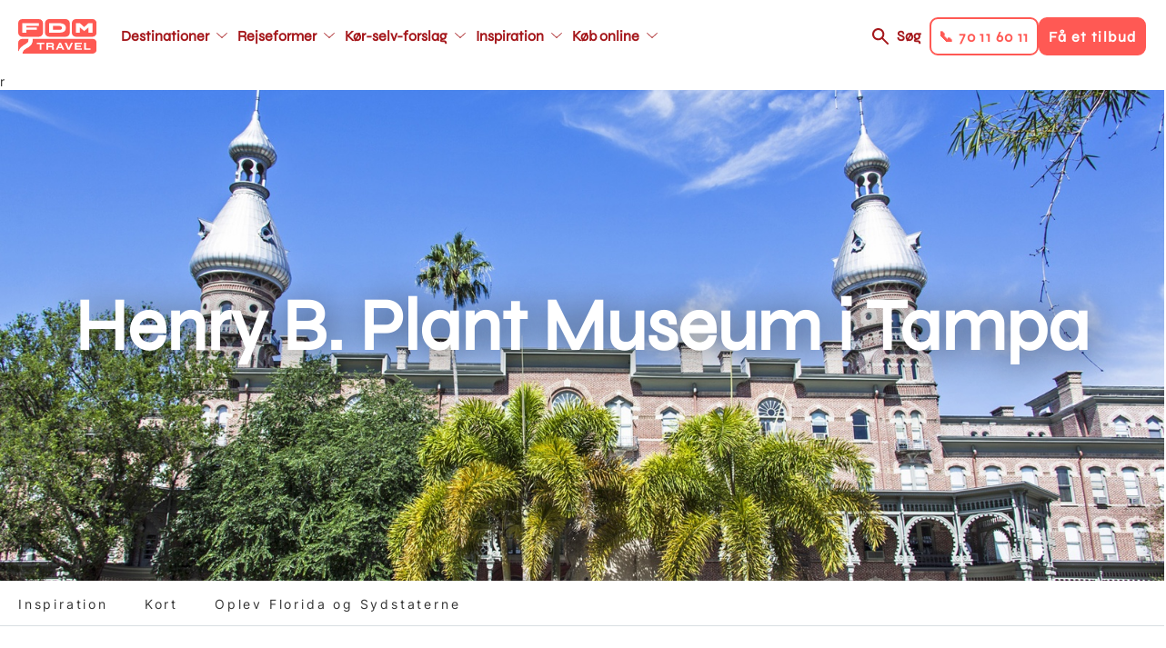

--- FILE ---
content_type: text/html; charset=UTF-8
request_url: https://www.fdm-travel.dk/usa/henry-b-plant-museum-tampa-florida-rejsetip
body_size: 13047
content:
<!DOCTYPE html>
<html lang="da" dir="ltr" prefix="content: http://purl.org/rss/1.0/modules/content/  dc: http://purl.org/dc/terms/  foaf: http://xmlns.com/foaf/0.1/  og: http://ogp.me/ns#  rdfs: http://www.w3.org/2000/01/rdf-schema#  schema: http://schema.org/  sioc: http://rdfs.org/sioc/ns#  sioct: http://rdfs.org/sioc/types#  skos: http://www.w3.org/2004/02/skos/core#  xsd: http://www.w3.org/2001/XMLSchema# ">
  <head>
    <link rel="stylesheet" href="https://use.typekit.net/kfh8jaa.css">
    <script>
      window.dataLayer = window.dataLayer || [];
      function gtag(){ dataLayer.push(arguments); }
      // Set default consent to 'denied' as a placeholder
      // Determine actual values based on customer's own requirements
      gtag('consent', 'default', {
        'ad_storage': 'denied',
        'ad_user_data': 'denied',
        'ad_personalization': 'denied',
        'analytics_storage': 'denied',
        'wait_for_update': 500
      });
      gtag('set', 'ads_data_redaction', true);
    </script>
    <meta charset="utf-8" />
<meta name="description" content="Tampas varetegn var tidligere et luksushotel for de rige og velstillede. Bygherren var jernbanemagnaten, Henry Bradley Plant, der byggede det sammen med 8 andre hoteller for at binde hans jernbanenet sammen. Hotellet åbnede i 1891, og var efter datidens standard et luksushotel i verdensklasse." />
<meta name="abstract" content="Tampas varetegn var tidligere et luksushotel for de rige og velstillede. Bygherren var jernbanemagnaten, Henry Bradley Plant, der byggede det sammen med 8 andre hoteller for at binde hans jernbanenet sammen. Hotellet åbnede i 1891, og var efter datidens standard et luksushotel i verdensklasse." />
<meta name="geo.position" content="27.946538,-82.464194" />
<meta property="og:site_name" content="FDM Travel" />
<meta property="og:url" content="https://www.fdm-travel.dk/usa/henry-b-plant-museum-tampa-florida-rejsetip" />
<meta property="og:title" content="Henry B. Plant Museum i Tampa" />
<meta property="og:description" content="Tampas varetegn var tidligere et luksushotel for de rige og velstillede. Bygherren var jernbanemagnaten, Henry Bradley Plant, der byggede det sammen med 8 andre hoteller for at binde hans jernbanenet sammen. Hotellet åbnede i 1891, og var efter datidens standard et luksushotel i verdensklasse." />
<meta property="og:image" content="https://www.fdm-travel.dk/sites/fdm/files/styles/wide_1_1_medium/public/Tampa_Henry_B_Plant_Museum_18.jpg?h=b8e29e4b&amp;itok=czzdl0Rn" />
<meta property="place:location:latitude" content="27.946538" />
<meta property="place:location:longitude" content="-82.464194" />
<meta name="Generator" content="Drupal 10 (https://www.drupal.org)" />
<meta name="MobileOptimized" content="width" />
<meta name="HandheldFriendly" content="true" />
<meta name="viewport" content="width=device-width, initial-scale=1, maximum-scale=1, user-scalable=no" />
<meta name="google-site-verification" content="ptlTUpm_X-DxWUw8EdSBooVCLsYHuHhfmVeluahwVkg" />
<link rel="alternate" hreflang="da" href="https://www.fdm-travel.dk/usa/henry-b-plant-museum-tampa-florida-rejsetip" />
<link rel="icon" href="/themes/custom/fdm_travel/favicon.ico" type="image/vnd.microsoft.icon" />
<link rel="canonical" href="https://www.fdm-travel.dk/usa/henry-b-plant-museum-tampa-florida-rejsetip" />
<link rel="shortlink" href="https://www.fdm-travel.dk/node/293491" />
<script>!function () {
  "use strict";

  function e(e) {
    return function (e) {
      for (var t = 0, r = document.cookie.split(";"); t < r.length; t++) {
        var n = r[t].split("=");
        if (n[0].trim() === e) return n[1]
      }
    }(e)
  }

  function t(e) {
    return localStorage.getItem(e)
  }

  function r(e) {
    return window[e]
  }

  function n(e, t) {
    var r = document.querySelector(e);
    return t ? null == r ? void 0 : r.getAttribute(t) : null == r ? void 0 : r.textContent
  }

  !function (o, i, a, c, u, l, s, A, E, d, v) {
    var I, f, g, _;
    try {
      f = E && (g = navigator.userAgent, (_ = new RegExp("Version/([0-9._]+)(.*Mobile)?.*Safari.*").exec(g)) && parseFloat(_[1]) >= 16.4) ? function (o, i, a) {
        void 0 === i && (i = "");
        var c = {cookie: e, localStorage: t, jsVariable: r, cssSelector: n}, u = Array.isArray(i) ? i : [i];
        if (o && c[o]) for (var l = c[o], s = 0, A = u; s < A.length; s++) {
          var E = A[s], d = a ? l(E, a) : l(E);
          if (d) return d
        } else console.warn("invalid uid source", o)
      }(E, "_m_cookie", "") : void 0
    } catch (e) {
      console.error(e)
    }
    var T = o;
    T[c] = T[c] || [], T[c].push({"gtm.start": (new Date).getTime(), event: "gtm.js"});
    var m = i.getElementsByTagName(a)[0], R = "dataLayer" === c ? "" : "&l=" + c,
      D = f ? "&bi=" + encodeURIComponent(f) : "", p = i.createElement(a), w = f ? "kp" + A : A;

    // JavaScript-level fallback for GTM hostname
    var gtmHostname = "ss.fdm-travel.dk";
    if (!gtmHostname || gtmHostname === "null" || gtmHostname === "ss.fdm-travel.dk") {
      gtmHostname = "ss.fdm-travel.dk";
    }

    // Use the JavaScript variable for the URL
    var gtmUrl = "https://" + gtmHostname + "/" + w + ".js?id=GTM-NQHZWLJ" + R + D;
    p.async = !0;
    p.src = gtmUrl;
    null === (I = m.parentNode) || void 0 === I || I.insertBefore(p, m)
  }(window, document, "script", "dataLayer", 0, 0, "", "xmbhvbjl", "cookie")
}();</script>

    <title>Henry B. Plant Museum i Tampa | FDM Travel</title>
    <link rel="stylesheet" media="all" href="/sites/fdm/files/css/css_MfT9AbnH9BKKoilYDwF_IwnXibZoC7qy2O1u131mtrQ.css?delta=0&amp;language=da&amp;theme=fdm_travel&amp;include=[base64]" />
<link rel="stylesheet" media="all" href="/sites/fdm/files/css/css_ImN4jbemc3SZKYbmSdn12vgve090t2vCI2k1I7ygRsY.css?delta=1&amp;language=da&amp;theme=fdm_travel&amp;include=[base64]" />
<link rel="stylesheet" media="print" href="/sites/fdm/files/css/css_FM5UqjjNfV-L9ekPOw32dMM9fZE9RYCxwWdyGeM6C-s.css?delta=2&amp;language=da&amp;theme=fdm_travel&amp;include=[base64]" />
<link rel="stylesheet" media="all" href="/sites/fdm/files/css/css_UDU_LCkuvvCIDNdTgY7-dvIGh1LCxKhTA2gwClUDnE4.css?delta=3&amp;language=da&amp;theme=fdm_travel&amp;include=[base64]" />

    <script src="https://policy.app.cookieinformation.com/uc.js" ID="CookieConsent" data-culture="DA" data-gcm-version="2.0"></script>

    <script src="https://cdn.jsdelivr.net/npm/@babel/polyfill@7.4.4/dist/polyfill.min.js"></script>
  </head>
  <body class="node-type-page">
        <a href="#main-content" class="visually-hidden focusable">
      Gå til hovedindhold
    </a>
    <noscript><iframe src="https://ss.fdm-travel.dk/ns.html?id=GTM-NQHZWLJ"
 height="0" width="0" style="display:none;visibility:hidden"></iframe></noscript>
      <div class="dialog-off-canvas-main-canvas" data-off-canvas-main-canvas>
    
<div class="layout-container">r

  

  
  
  <header role="banner"  class="layout-header">

    <div class="respsonsive-handlers">

      <div class="site-branding">
              <a class="site-logo" href="/" title="Hjem" rel="home">
      <img src="/themes/custom/fdm_travel/logo.svg" alt="Hjem" />
    </a>
      

      </div>
      <div class="menu-items">

        <a class="search-link" href="/soeg">Søg</a>
         
<div class="handlers">
      <div class="handler btn-solid btn-solid--secondary" data-link="tel:70116011">
      <div class="menu-item-title">📞 70 11 60 11</div>
    </div>
      <div class="handler btn-solid btn-solid--primary" data-link="/bestil-et-tilbud-1">
      <div class="menu-item-title">Få et tilbud</div>
    </div>
  </div>


        <div class="menu-handler">
        </div>
      </div>
      <div class="right-side-container">
         
<div class="handlers">
      <div class="handler btn-solid btn-solid--secondary" data-link="tel:70116011">
      <div class="menu-item-title">📞 70 11 60 11</div>
    </div>
      <div class="handler btn-solid btn-solid--primary" data-link="/bestil-et-tilbud-1">
      <div class="menu-item-title">Få et tilbud</div>
    </div>
  </div>

      </div>
    </div>

            <a class="site-logo" href="/" title="Hjem" rel="home">
      <img src="/themes/custom/fdm_travel/logo.svg" alt="Hjem" />
    </a>
      



<nav role="navigation" aria-labelledby="block-fdm-travel-main-menu-menu" id="block-fdm-travel-main-menu" data-block-plugin-id="system_menu_block:main" class="menu-main">
            
  <h4 class="visually-hidden" id="block-fdm-travel-main-menu-menu">Main navigation</h4>
  

        


              <ul>
              <li class="main-menu__item main-menu__item__level-0">
        <a href="/destinationer"  class="has-children">
          <div class="menu-item-title">Destinationer</div>
        </a>
                                <ul class="subnav">
              <li class="main-menu__item main-menu__item__level-1">
        <a href="/usa/koer-selv-ferie-i-usa" >
          <div class="menu-item-title">USA</div>
        </a>
              </li>
          <li class="main-menu__item main-menu__item__level-1">
        <a href="/australien/koer-selv-ferie-i-australien" >
          <div class="menu-item-title">Australien</div>
        </a>
              </li>
          <li class="main-menu__item main-menu__item__level-1">
        <a href="/new-zealand/koer-selv-ferie-i-new-zealand" >
          <div class="menu-item-title">New Zealand</div>
        </a>
              </li>
          <li class="main-menu__item main-menu__item__level-1">
        <a href="/canada/koer-selv-ferie-i-canada" >
          <div class="menu-item-title">Canada</div>
        </a>
              </li>
          <li class="main-menu__item main-menu__item__level-1">
        <a href="/japan/koer-selv-ferie-i-japan" >
          <div class="menu-item-title">Japan</div>
        </a>
              </li>
          <li class="main-menu__item main-menu__item__level-1">
        <a href="/afrika/koer-selv-ferie-i-afrika" >
          <div class="menu-item-title">Afrika - nyhed</div>
        </a>
              </li>
          <li class="main-menu__item main-menu__item__level-1">
        <a href="/italien/koer-selv-ferie-i-italien" >
          <div class="menu-item-title">Italien</div>
        </a>
              </li>
          <li class="main-menu__item main-menu__item__level-1">
        <a href="/skotland/koer-selv-ferie-i-skotland" >
          <div class="menu-item-title">Skotland</div>
        </a>
              </li>
          <li class="main-menu__item main-menu__item__level-1">
        <a href="/spanien/koer-selv-ferie-i-spanien" >
          <div class="menu-item-title">Spanien</div>
        </a>
              </li>
          <li class="main-menu__item main-menu__item__level-1">
        <a href="/destinationer" >
          <div class="menu-item-title">Se alle destinationer</div>
        </a>
              </li>
        </ul>
  
              </li>
          <li class="main-menu__item main-menu__item__level-0">
        <a href="/rejseformer"  class="has-children">
          <div class="menu-item-title">Rejseformer</div>
        </a>
                                <ul class="subnav">
              <li class="main-menu__item main-menu__item__level-1">
        <a href="/koer-selv-ferie" >
          <div class="menu-item-title">Kør-selv-ferie</div>
        </a>
              </li>
          <li class="main-menu__item main-menu__item__level-1">
        <a href="/ferie-i-autocamper" >
          <div class="menu-item-title">Autocamper</div>
        </a>
              </li>
          <li class="main-menu__item main-menu__item__level-1">
        <a href="/mc-rejser" >
          <div class="menu-item-title">Motorcykel</div>
        </a>
              </li>
          <li class="main-menu__item main-menu__item__level-1">
        <a href="/koer-selv-ferie-i-elbil" >
          <div class="menu-item-title">Elbil</div>
        </a>
              </li>
          <li class="main-menu__item main-menu__item__level-1">
        <a href="/vilde-veje" >
          <div class="menu-item-title">Vilde Veje</div>
        </a>
              </li>
          <li class="main-menu__item main-menu__item__level-1">
        <a href="/familierejser" >
          <div class="menu-item-title">Familierejser</div>
        </a>
              </li>
          <li class="main-menu__item main-menu__item__level-1">
        <a href="/koer-selv-ferie-for-livsnydere" >
          <div class="menu-item-title">Livsnyderrejser</div>
        </a>
              </li>
          <li class="main-menu__item main-menu__item__level-1">
        <a href="/aktiv-ferie" >
          <div class="menu-item-title">Aktiv ferie</div>
        </a>
              </li>
          <li class="main-menu__item main-menu__item__level-1">
        <a href="/kombinationsrejser" >
          <div class="menu-item-title">Kombinationsrejser</div>
        </a>
              </li>
          <li class="main-menu__item main-menu__item__level-1">
        <a href="/storbyferie" >
          <div class="menu-item-title">Storbyferie</div>
        </a>
              </li>
          <li class="main-menu__item main-menu__item__level-1">
        <a href="/grupperejser" >
          <div class="menu-item-title">Grupperejser</div>
        </a>
              </li>
          <li class="main-menu__item main-menu__item__level-1">
        <a href="/unikke-overnatninger" >
          <div class="menu-item-title">Unikke overnatninger</div>
        </a>
              </li>
        </ul>
  
              </li>
          <li class="main-menu__item main-menu__item__level-0">
        <a href="/koer-selv-forslag"  class="has-children">
          <div class="menu-item-title">Kør-selv-forslag</div>
        </a>
                                <ul class="subnav">
              <li class="main-menu__item main-menu__item__level-1">
        <a href="/vores-mest-populaere-koer-selv-forslag" >
          <div class="menu-item-title">De mest populære</div>
        </a>
              </li>
          <li class="main-menu__item main-menu__item__level-1">
        <a href="/japan/koer-selv-ferie/klassiske-japan-fra-zen-til-skyskrabere" >
          <div class="menu-item-title">Klassiske Japan, fra zen til skyskrabere</div>
        </a>
              </li>
          <li class="main-menu__item main-menu__item__level-1">
        <a href="/canada/koer-selv-ferie/canadas-vestkyst-vild-og-fascinerende" >
          <div class="menu-item-title">Canadas vestkyst</div>
        </a>
              </li>
          <li class="main-menu__item main-menu__item__level-1">
        <a href="/usa/koer-selv-ferie/droemmen-om-det-vestlige-usa" >
          <div class="menu-item-title">Drømmen om det vestlige USA</div>
        </a>
              </li>
          <li class="main-menu__item main-menu__item__level-1">
        <a href="/australien/koer-selv-ferie/eventyr-langs-australiens-oestkyst" >
          <div class="menu-item-title">Eventyr langs Australiens østkyst</div>
        </a>
              </li>
          <li class="main-menu__item main-menu__item__level-1">
        <a href="/new-zealand/koer-selv-ferie/eventyrlige-new-zealand-fra-nord-til-syd" >
          <div class="menu-item-title">Eventyrlige New Zealand fra nord til syd</div>
        </a>
              </li>
          <li class="main-menu__item main-menu__item__level-1">
        <a href="/england/koer-selv-ferie/cornwall-devon-for-livsnydere" >
          <div class="menu-item-title">Cornwall &amp; Devon for livsnydere</div>
        </a>
              </li>
          <li class="main-menu__item main-menu__item__level-1">
        <a href="/slovenien/koer-selv-ferie/slovenien-rundt-fra-alperne-til-adriaterhavet" >
          <div class="menu-item-title">Slovenien Rundt - Fra Alperne til Adriaterhavet</div>
        </a>
              </li>
          <li class="main-menu__item main-menu__item__level-1">
        <a href="/island/koer-selv-ferie/nordlys-over-island" >
          <div class="menu-item-title">Nordlys over Island</div>
        </a>
              </li>
        </ul>
  
              </li>
          <li class="main-menu__item main-menu__item__level-0">
        <a href="https://www.fdm-travel.dk/en-verden-af-oplevelser"  class="has-children">
          <div class="menu-item-title">Inspiration</div>
        </a>
                                <ul class="subnav">
              <li class="main-menu__item main-menu__item__level-1">
        <a href="/rejseforedrag" >
          <div class="menu-item-title">Rejseforedrag</div>
        </a>
              </li>
          <li class="main-menu__item main-menu__item__level-1">
        <a href="/se-vores-guides" >
          <div class="menu-item-title">Rejseguides</div>
        </a>
              </li>
          <li class="main-menu__item main-menu__item__level-1">
        <a href="/en-verden-af-oplevelser" >
          <div class="menu-item-title">Oplevelser undervejs</div>
        </a>
              </li>
          <li class="main-menu__item main-menu__item__level-1">
        <a href="/vores-rejsespecialister" >
          <div class="menu-item-title">Vores rejsespecialister</div>
        </a>
              </li>
          <li class="main-menu__item main-menu__item__level-1">
        <a href="/spoergsmaal-og-svar" >
          <div class="menu-item-title">FAQ</div>
        </a>
              </li>
          <li class="main-menu__item main-menu__item__level-1">
        <a href="/nyhedsbrev" >
          <div class="menu-item-title">Nyhedsbrev</div>
        </a>
              </li>
          <li class="main-menu__item main-menu__item__level-1">
        <a href="/fordele-som-fdm-medlem" >
          <div class="menu-item-title">FDM medlemsfordele</div>
        </a>
              </li>
        </ul>
  
              </li>
          <li class="main-menu__item main-menu__item__level-0">
        <a href="/find-bedste-fly-bil-hotel-priser-her"  class="has-children">
          <div class="menu-item-title">Køb online</div>
        </a>
                                <ul class="subnav">
              <li class="main-menu__item main-menu__item__level-1">
        <a href="/find-bedste-fly-bil-hotel-priser-her" >
          <div class="menu-item-title">Pakkerejse</div>
        </a>
              </li>
          <li class="main-menu__item main-menu__item__level-1">
        <a href="/billeje" >
          <div class="menu-item-title">Billeje</div>
        </a>
              </li>
          <li class="main-menu__item main-menu__item__level-1">
        <a href="/bestil-en-autocamper" >
          <div class="menu-item-title">Autocamper</div>
        </a>
              </li>
          <li class="main-menu__item main-menu__item__level-1">
        <a href="/hoteller" >
          <div class="menu-item-title">Hotel</div>
        </a>
              </li>
          <li class="main-menu__item main-menu__item__level-1">
        <a href="/feriebolig" >
          <div class="menu-item-title">Feriebolig</div>
        </a>
              </li>
          <li class="main-menu__item main-menu__item__level-1">
        <a href="/aktiviteter-tema" >
          <div class="menu-item-title">Aktiviteter</div>
        </a>
              </li>
          <li class="main-menu__item main-menu__item__level-1">
        <a href="/bestil-et-rejsegavekort" >
          <div class="menu-item-title">Rejsegavekort</div>
        </a>
              </li>
        </ul>
  
              </li>
        </ul>
  


  </nav>



<nav role="navigation" aria-labelledby="block-fdm-travel-main-menu-secondary-menu" id="block-fdm-travel-main-menu-secondary" data-block-plugin-id="system_menu_block:main" class="menu-main">
            
  <h4 class="visually-hidden" id="block-fdm-travel-main-menu-secondary-menu">Main navigation secondary</h4>
  

        


              <ul>
              <li class="main-menu__item main-menu__item__level-0">
        <a href="/destinationer"  class="has-children">
          <div class="menu-item-title">Destinationer</div>
        </a>
                                <ul class="subnav">
              <li class="main-menu__item main-menu__item__level-1">
        <a href="/usa/koer-selv-ferie-i-usa" >
          <div class="menu-item-title">USA</div>
        </a>
              </li>
          <li class="main-menu__item main-menu__item__level-1">
        <a href="/australien/koer-selv-ferie-i-australien" >
          <div class="menu-item-title">Australien</div>
        </a>
              </li>
          <li class="main-menu__item main-menu__item__level-1">
        <a href="/new-zealand/koer-selv-ferie-i-new-zealand" >
          <div class="menu-item-title">New Zealand</div>
        </a>
              </li>
          <li class="main-menu__item main-menu__item__level-1">
        <a href="/canada/koer-selv-ferie-i-canada" >
          <div class="menu-item-title">Canada</div>
        </a>
              </li>
          <li class="main-menu__item main-menu__item__level-1">
        <a href="/japan/koer-selv-ferie-i-japan" >
          <div class="menu-item-title">Japan</div>
        </a>
              </li>
          <li class="main-menu__item main-menu__item__level-1">
        <a href="/afrika/koer-selv-ferie-i-afrika" >
          <div class="menu-item-title">Afrika - nyhed</div>
        </a>
              </li>
          <li class="main-menu__item main-menu__item__level-1">
        <a href="/italien/koer-selv-ferie-i-italien" >
          <div class="menu-item-title">Italien</div>
        </a>
              </li>
          <li class="main-menu__item main-menu__item__level-1">
        <a href="/skotland/koer-selv-ferie-i-skotland" >
          <div class="menu-item-title">Skotland</div>
        </a>
              </li>
          <li class="main-menu__item main-menu__item__level-1">
        <a href="/spanien/koer-selv-ferie-i-spanien" >
          <div class="menu-item-title">Spanien</div>
        </a>
              </li>
          <li class="main-menu__item main-menu__item__level-1">
        <a href="/destinationer" >
          <div class="menu-item-title">Se alle destinationer</div>
        </a>
              </li>
        </ul>
  
              </li>
          <li class="main-menu__item main-menu__item__level-0">
        <a href="/rejseformer"  class="has-children">
          <div class="menu-item-title">Rejseformer</div>
        </a>
                                <ul class="subnav">
              <li class="main-menu__item main-menu__item__level-1">
        <a href="/koer-selv-ferie" >
          <div class="menu-item-title">Kør-selv-ferie</div>
        </a>
              </li>
          <li class="main-menu__item main-menu__item__level-1">
        <a href="/ferie-i-autocamper" >
          <div class="menu-item-title">Autocamper</div>
        </a>
              </li>
          <li class="main-menu__item main-menu__item__level-1">
        <a href="/mc-rejser" >
          <div class="menu-item-title">Motorcykel</div>
        </a>
              </li>
          <li class="main-menu__item main-menu__item__level-1">
        <a href="/koer-selv-ferie-i-elbil" >
          <div class="menu-item-title">Elbil</div>
        </a>
              </li>
          <li class="main-menu__item main-menu__item__level-1">
        <a href="/vilde-veje" >
          <div class="menu-item-title">Vilde Veje</div>
        </a>
              </li>
          <li class="main-menu__item main-menu__item__level-1">
        <a href="/familierejser" >
          <div class="menu-item-title">Familierejser</div>
        </a>
              </li>
          <li class="main-menu__item main-menu__item__level-1">
        <a href="/koer-selv-ferie-for-livsnydere" >
          <div class="menu-item-title">Livsnyderrejser</div>
        </a>
              </li>
          <li class="main-menu__item main-menu__item__level-1">
        <a href="/aktiv-ferie" >
          <div class="menu-item-title">Aktiv ferie</div>
        </a>
              </li>
          <li class="main-menu__item main-menu__item__level-1">
        <a href="/kombinationsrejser" >
          <div class="menu-item-title">Kombinationsrejser</div>
        </a>
              </li>
          <li class="main-menu__item main-menu__item__level-1">
        <a href="/storbyferie" >
          <div class="menu-item-title">Storbyferie</div>
        </a>
              </li>
          <li class="main-menu__item main-menu__item__level-1">
        <a href="/grupperejser" >
          <div class="menu-item-title">Grupperejser</div>
        </a>
              </li>
          <li class="main-menu__item main-menu__item__level-1">
        <a href="/unikke-overnatninger" >
          <div class="menu-item-title">Unikke overnatninger</div>
        </a>
              </li>
        </ul>
  
              </li>
          <li class="main-menu__item main-menu__item__level-0">
        <a href="/koer-selv-forslag"  class="has-children">
          <div class="menu-item-title">Kør-selv-forslag</div>
        </a>
                                <ul class="subnav">
              <li class="main-menu__item main-menu__item__level-1">
        <a href="/vores-mest-populaere-koer-selv-forslag" >
          <div class="menu-item-title">De mest populære</div>
        </a>
              </li>
          <li class="main-menu__item main-menu__item__level-1">
        <a href="/japan/koer-selv-ferie/klassiske-japan-fra-zen-til-skyskrabere" >
          <div class="menu-item-title">Klassiske Japan, fra zen til skyskrabere</div>
        </a>
              </li>
          <li class="main-menu__item main-menu__item__level-1">
        <a href="/canada/koer-selv-ferie/canadas-vestkyst-vild-og-fascinerende" >
          <div class="menu-item-title">Canadas vestkyst</div>
        </a>
              </li>
          <li class="main-menu__item main-menu__item__level-1">
        <a href="/usa/koer-selv-ferie/droemmen-om-det-vestlige-usa" >
          <div class="menu-item-title">Drømmen om det vestlige USA</div>
        </a>
              </li>
          <li class="main-menu__item main-menu__item__level-1">
        <a href="/australien/koer-selv-ferie/eventyr-langs-australiens-oestkyst" >
          <div class="menu-item-title">Eventyr langs Australiens østkyst</div>
        </a>
              </li>
          <li class="main-menu__item main-menu__item__level-1">
        <a href="/new-zealand/koer-selv-ferie/eventyrlige-new-zealand-fra-nord-til-syd" >
          <div class="menu-item-title">Eventyrlige New Zealand fra nord til syd</div>
        </a>
              </li>
          <li class="main-menu__item main-menu__item__level-1">
        <a href="/england/koer-selv-ferie/cornwall-devon-for-livsnydere" >
          <div class="menu-item-title">Cornwall &amp; Devon for livsnydere</div>
        </a>
              </li>
          <li class="main-menu__item main-menu__item__level-1">
        <a href="/slovenien/koer-selv-ferie/slovenien-rundt-fra-alperne-til-adriaterhavet" >
          <div class="menu-item-title">Slovenien Rundt - Fra Alperne til Adriaterhavet</div>
        </a>
              </li>
          <li class="main-menu__item main-menu__item__level-1">
        <a href="/island/koer-selv-ferie/nordlys-over-island" >
          <div class="menu-item-title">Nordlys over Island</div>
        </a>
              </li>
        </ul>
  
              </li>
          <li class="main-menu__item main-menu__item__level-0">
        <a href="https://www.fdm-travel.dk/en-verden-af-oplevelser"  class="has-children">
          <div class="menu-item-title">Inspiration</div>
        </a>
                                <ul class="subnav">
              <li class="main-menu__item main-menu__item__level-1">
        <a href="/rejseforedrag" >
          <div class="menu-item-title">Rejseforedrag</div>
        </a>
              </li>
          <li class="main-menu__item main-menu__item__level-1">
        <a href="/se-vores-guides" >
          <div class="menu-item-title">Rejseguides</div>
        </a>
              </li>
          <li class="main-menu__item main-menu__item__level-1">
        <a href="/en-verden-af-oplevelser" >
          <div class="menu-item-title">Oplevelser undervejs</div>
        </a>
              </li>
          <li class="main-menu__item main-menu__item__level-1">
        <a href="/vores-rejsespecialister" >
          <div class="menu-item-title">Vores rejsespecialister</div>
        </a>
              </li>
          <li class="main-menu__item main-menu__item__level-1">
        <a href="/spoergsmaal-og-svar" >
          <div class="menu-item-title">FAQ</div>
        </a>
              </li>
          <li class="main-menu__item main-menu__item__level-1">
        <a href="/nyhedsbrev" >
          <div class="menu-item-title">Nyhedsbrev</div>
        </a>
              </li>
          <li class="main-menu__item main-menu__item__level-1">
        <a href="/fordele-som-fdm-medlem" >
          <div class="menu-item-title">FDM medlemsfordele</div>
        </a>
              </li>
        </ul>
  
              </li>
          <li class="main-menu__item main-menu__item__level-0">
        <a href="/find-bedste-fly-bil-hotel-priser-her"  class="has-children">
          <div class="menu-item-title">Køb online</div>
        </a>
                                <ul class="subnav">
              <li class="main-menu__item main-menu__item__level-1">
        <a href="/find-bedste-fly-bil-hotel-priser-her" >
          <div class="menu-item-title">Pakkerejse</div>
        </a>
              </li>
          <li class="main-menu__item main-menu__item__level-1">
        <a href="/billeje" >
          <div class="menu-item-title">Billeje</div>
        </a>
              </li>
          <li class="main-menu__item main-menu__item__level-1">
        <a href="/bestil-en-autocamper" >
          <div class="menu-item-title">Autocamper</div>
        </a>
              </li>
          <li class="main-menu__item main-menu__item__level-1">
        <a href="/hoteller" >
          <div class="menu-item-title">Hotel</div>
        </a>
              </li>
          <li class="main-menu__item main-menu__item__level-1">
        <a href="/feriebolig" >
          <div class="menu-item-title">Feriebolig</div>
        </a>
              </li>
          <li class="main-menu__item main-menu__item__level-1">
        <a href="/aktiviteter-tema" >
          <div class="menu-item-title">Aktiviteter</div>
        </a>
              </li>
          <li class="main-menu__item main-menu__item__level-1">
        <a href="/bestil-et-rejsegavekort" >
          <div class="menu-item-title">Rejsegavekort</div>
        </a>
              </li>
        </ul>
  
              </li>
        </ul>
  


  </nav>



    <div class="right-side-container">
      <a class="search-link" href="/soeg">Søg</a>
       
<div class="handlers">
      <div class="handler btn-solid btn-solid--secondary" data-link="tel:70116011">
      <div class="menu-item-title">📞 70 11 60 11</div>
    </div>
      <div class="handler btn-solid btn-solid--primary" data-link="/bestil-et-tilbud-1">
      <div class="menu-item-title">Få et tilbud</div>
    </div>
  </div>

    </div>
  </header>

  
  

  

  

  

  
  
  <div  class="scroll-fixed">
    <main role="main" class="layout-main">
      <a id="main-content" tabindex="-1"></a>
          <div data-drupal-messages-fallback class="hidden"></div>

  
    
      

        <span class="geodata" data-type="current-page" data-title="Henry B. Plant Museum i Tampa" data-description="Tampas varetegn var tidligere et luksushotel for de rige og velstillede. Bygherren var jernbanemagnaten, Henry Bradley Plant, der byggede det sammen med 8 andre hoteller for at binde hans jernbanenet sammen. Hotellet åbnede i 1891, og var efter datidens standard et luksushotel i verdensklasse."  data-lat="27.946538" data-lon="-82.464194" data-label=""  data-pagetype="12581"    data-nid="293491"   data-img="/sites/fdm/files/styles/google_map/public/Tampa_Henry_B_Plant_Museum_18.jpg?h=b8e29e4b&amp;itok=IHWjS9Pk"   data-icon="TID:17420"></span>

    



<style type="text/css" media="screen">
  .top-banner {
    background-image: url(/sites/fdm/files/styles/wide_1_1/public/Tampa_Henry_B_Plant_Museum_18.jpg?h=b8e29e4b&itok=BYdBsRqx);
  }

  @media only screen and (max-width: 945px) {
    .top-banner {
      background-image: url(/sites/fdm/files/styles/wide_1_1_medium/public/Tampa_Henry_B_Plant_Museum_18.jpg?h=b8e29e4b&itok=czzdl0Rn);
    }
  }

  @media only screen and (max-width: 640px)  {
    .top-banner {
      background-image: url(/sites/fdm/files/styles/wide_1_1_small/public/Tampa_Henry_B_Plant_Museum_18.jpg?h=b8e29e4b&itok=YLYTpiXk);
    }
  }

  @media only screen and (max-width: 375px)  {
    .top-banner {
      background-image: url(/sites/fdm/files/styles/wide_1_1_mobile/public/Tampa_Henry_B_Plant_Museum_18.jpg?h=b8e29e4b&itok=dnuXksQ5);
    }
  }

  .top-banner-simple {
    background-image: none;
  }
</style>

  
  
  
  
  <div class="top-banner top-banner-" title="Henry B. Plant Museum i Tampa, Florida i USA">
    <div class="top-banner__inner">
              <div class="top-banner__title">
          <h1>Henry B. Plant Museum i Tampa</h1>
        </div>
          </div>
  </div>



  
  <div class="sub-menu">
    <div class="sub-menu-ctrl page-element">
      <ul class="sub-menu-list">
                  <li class="sub-menu-item">
            <a href="#inspiration">Inspiration</a>
          </li>
                  <li class="sub-menu-item">
            <a href="#kort">Kort</a>
          </li>
                  <li class="sub-menu-item">
            <a href="#oplev-florida-og-sydstaterne">Oplev Florida og Sydstaterne</a>
          </li>
              </ul>
    </div>
  </div>


<div class="layout-main-inner ">

    
      <div class="page-elements">

          
        <div class="content-section">  <div id="inspiration" class="paragraph-container bg-color--">
    <div  class="paragraph paragraph-type--textarea-1-2-centered paragraph-view-mode--default">
              
        <h2>Der var engang et luksushotel</h2>

<p>Tampas' varetegn var tidligere et luksushotel for de rige og velstillede. Bygherren var jernbanemagnaten, Henry Bradley Plant, der byggede det sammen med 8 andre hoteller for at binde hans jernbanenet sammen. Hotellet åbnede i 1891, og var efter datidens standard et luksushotel i verdensklasse. Det havde alle de nyeste bekvemmeligheder som fx skønhedssalon, blomsterbutik, frisørsalon, telegrafkontor, billardrum, opvarmet pool, 18 hullers golfbane, telefon i alle 511 værelser, Floridas første elevator og meget mere.</p>

<p>I 1933 blev den historisk bygning omdannet til et interessant museum om bl.a. Henry Bradleys enorme indflydelse på Tampa-og Floridas udvikling. Tampas universitet ligger også i bygningen. Museet har åbent alle dage fra 10-17 undtagen mandag.</p>

    
          </div>
  </div>
</div>

          <div class="content-section">


  <div id="kort"  class="seperator">
          <h2 class="separator__heading">
        <span>
          <div></div>
          <div></div>
        </span>
        
        Kort
    
        <span>
          <div></div>
          <div></div>
        </span>
      </h2>
      </div>
  <div   class="paragraph paragraph-type--map paragraph-view-mode--default">
          
<style type="text/css">
  .map {
    position: relative;
  }
  .map__inactive {
    position: relative;
              }

  .map__loader {
    position: absolute;
    top: calc(50% - 25px);
    left: calc(50% - 25px);
    width: 50px;
    padding: 8px;
    aspect-ratio: 1;
    border-radius: 50%;
    background: #FF5954;
    --_m:
      conic-gradient(#0000 10%,#000),
      linear-gradient(#000 0 0) content-box;
    -webkit-mask: var(--_m);
            mask: var(--_m);
    -webkit-mask-composite: source-out;
            mask-composite: subtract;
    animation: l3 1s infinite linear;
  }
  @keyframes l3 {to{transform: rotate(1turn)}}
</style>

<div id="622266"  class="map closed">
  <div class="map__loader"></div>
	<div class="map__inactive">
		<div  class="button btn-solid btn-solid--attention-red">Vis på kort</div>
	</div>
	<div class="map__active"></div>
</div>

      </div>
</div>

          <div class="content-section">


  <div id="oplev-florida-og-sydstaterne"  class="seperator">
          <h2 class="separator__heading">
        <span>
          <div></div>
          <div></div>
        </span>
        
        Oplev Florida og Sydstaterne - Skab din egen historie
    
        <span>
          <div></div>
          <div></div>
        </span>
      </h2>
      </div>

  
  

  <div
    id="622276"
    class="paragraph-container paragraph-container--full paragraph-tag-search paragraph-tag-search--4"
  >
    <div class="viewmode-container__list">
            <div class="views-element-container"><div class="js-view-dom-id-290d3ffac1f784082daa6795e90117ed114707f2c8582325b8a3567e518823e8">
  
  
  

  
  
  

  

  <section  class="tag-search--products tag-search--base">
          




<div class="tag-search__teaser node--type-product view-mode__1-4-card view-mode__square-1-4-bottom view-mode__1-4-width view-mode__square-1-4-card" about="/usa/koer-selv-ferie/det-store-sydstats-eventyr">
  <a href="/usa/koer-selv-ferie/det-store-sydstats-eventyr" class="wrapper">

    <div class="image">

            
        <div>
  
  
          <img loading="lazy" src="/sites/fdm/files/styles/catalog/public/images/hh-8/14_HI_USA_Smoky_Mountains_Gatlinburg_Tennessee_1.jpg?itok=yrqIUJEO" width="400" height="267" alt="" typeof="foaf:Image" />



    
</div>

    
      
    </div>

    <div class="content">
      <h3 class="link-arrow">Det store sydstats-eventyr</h3>

      <div class="pricing">
                  <div class="complete_product_price">
            <p>
                                                                    
        19
     dage                                  
                                  Fra 
        20.495 kr.
    
                                          </p>
          </div>
        
                  <div class="subheadline subheadline--product"><div class="list-item-cta">Se mere og bestil</div></div>
              </div>
    </div>

  </a>

  
        <span class="geodata" data-type="product" data-title="Det store sydstats-eventyr" data-description="Sydstaterne, der dækker over det sydøstlige hjørne af USA, oser af charme og historie. På 19 dage får I det bedste af de amerikanske sydstater og bliver tæppebombet med oplevelser. De amerikanske sydstater er noget helt unikt. Musikken, Mississippi, Martin Luther King, Mardi Gras - ja, selv maden er et kapitel for sig. 
Denne store Sydstatstur ..."  data-link="/usa/koer-selv-ferie/det-store-sydstats-eventyr"  data-lat="31.560444" data-lon="-91.403171" data-label=""    data-nid="241841"    data-icon="GNRL"></span>

    
</div>

          




<div class="tag-search__teaser node--type-product view-mode__1-4-card view-mode__square-1-4-bottom view-mode__1-4-width view-mode__square-1-4-card" about="/usa/koer-selv-ferie/florida-for-den-store-boernefamilie">
  <a href="/usa/koer-selv-ferie/florida-for-den-store-boernefamilie" class="wrapper">

    <div class="image">

            
        <div>
  
  
          <img loading="lazy" src="/sites/fdm/files/styles/catalog/public/images/hh-9/15_HI_SeaWorld_Florida_Manta_2.jpg?itok=OZW491Av" width="400" height="266" alt="Seaworld i Orlando" typeof="foaf:Image" />



    
</div>

    
      
    </div>

    <div class="content">
      <h3 class="link-arrow">Florida for den store børnefamilie </h3>

      <div class="pricing">
                  <div class="complete_product_price">
            <p>
                                                                    
        13
     dage                                  
                                  Fra 
        10.727 kr.
    
                                          </p>
          </div>
        
                  <div class="subheadline subheadline--product"><div class="list-item-cta">Se mere og bestil</div></div>
              </div>
    </div>

  </a>

  
        <span class="geodata" data-type="product" data-title="Florida for den store børnefamilie " data-description="Oplev Florida i børnehøjde med få køredage, korte afstande og børnevenlige hoteller, hvor der er plads til hele familien - uanset om det er den store børnefamilie eller tre generationer, der skal afsted. Både børn og voksne vil elske de populære temaparker i Orlando som fx, Disney World og Universal Studios. Der venter jer et spændende ophold en ..."  data-link="/usa/koer-selv-ferie/florida-for-den-store-boernefamilie"  data-lat="28.538335" data-lon="-81.379236" data-label=""    data-nid="316832"    data-icon="GNRL"></span>

    
</div>

          




<div class="tag-search__teaser node--type-product view-mode__1-4-card view-mode__square-1-4-bottom view-mode__1-4-width view-mode__square-1-4-card" about="/usa/koer-selv-ferie/floridas-mange-ansigter">
  <a href="/usa/koer-selv-ferie/floridas-mange-ansigter" class="wrapper">

    <div class="image">

            
        <div>
  
  
          <img loading="lazy" src="/sites/fdm/files/styles/catalog/public/images/hh-8/14_HI_Florida_Keys_5.jpg?itok=fTusdRuH" width="400" height="267" alt="" typeof="foaf:Image" />



    
</div>

    
      
    </div>

    <div class="content">
      <h3 class="link-arrow">Floridas mange ansigter</h3>

      <div class="pricing">
                  <div class="complete_product_price">
            <p>
                                                                    
        12
     dage                                  
                                  Fra 
        14.533 kr.
    
                                          </p>
          </div>
        
                  <div class="subheadline subheadline--product"><div class="list-item-cta">Se mere og bestil</div></div>
              </div>
    </div>

  </a>

  
        <span class="geodata" data-type="product" data-title="Floridas mange ansigter" data-description="Solskinsstaten bugner af oplevelser, og I får lidt af det hele på 12 intense dage. I starter ud i Miami Beach med strand- og natteliv, fortsætter til tropisk stemning i Key West, hvorefter Floridas unikke natur i Everglades National Park folder sig ud for fødderne af jer. På Floridas vestkyst kan I boltre jer på de brede sandstrande ved Fort Myers ..."  data-link="/usa/koer-selv-ferie/floridas-mange-ansigter"  data-lat="25.76168" data-lon="-80.19179" data-label=""    data-nid="241061"    data-icon="GNRL"></span>

    
</div>

          




<div class="tag-search__teaser node--type-product view-mode__1-4-card view-mode__square-1-4-bottom view-mode__1-4-width view-mode__square-1-4-card" about="/usa/koer-selv-ferie/floridas-strande-for-boern-og-voksne">
  <a href="/usa/koer-selv-ferie/floridas-strande-for-boern-og-voksne" class="wrapper">

    <div class="image">

            
        <div>
  
  
          <img loading="lazy" src="/sites/fdm/files/styles/catalog/public/Florida_Clearwater_Beach_17_0.jpg?itok=Oi4e7NcH" width="400" height="265" alt="Florida Clearwater Beach" typeof="foaf:Image" />



    
</div>

    
      
    </div>

    <div class="content">
      <h3 class="link-arrow">Floridas strande for børn og voksne</h3>

      <div class="pricing">
                  <div class="complete_product_price">
            <p>
                                                                    
        11
     dage                                  
                                  Fra 
        12.307 kr.
    
                                          </p>
          </div>
        
                  <div class="subheadline subheadline--product"><div class="list-item-cta">Se mere og bestil</div></div>
              </div>
    </div>

  </a>

  
        <span class="geodata" data-type="product" data-title="Floridas strande for børn og voksne" data-description="Floridas skønne strande, få køredage og fornuftige afstande venter jer på denne tur. Både børn og voksne vil elske de imponerende sandstrande på Floridas vestkyst ved den Mexicanske Golf, hvor bølgerne er mindre og vandet varmere end på østkysten ved Atlanterhavet. 
Undervejs bliver der også plads til at besøge en eller flere af de populære ..."  data-link="/usa/koer-selv-ferie/floridas-strande-for-boern-og-voksne"  data-lat="27.504126" data-lon="-82.714481" data-label=""    data-nid="313347"    data-icon="GNRL"></span>

    
</div>

      </section>

    

  
  <div class="more-link"><a href="/usa/koer-selv-ferie-i-florida-og-sydstaterne">Se alle kør-selv-forslag i Florida og Sydstaterne</a></div>


  
  
</div>
</div>

    </div>
  </div>


  <div class="view-mode__1-2-width tiles triple">

  
        
    

      <a href="/usa/rejser-til-tampa"  class="view-mode__1-2-width big view-mode-rounded viewmodes-square-1-4-text-top tiles-common"  title="Rejser til Tampa" style=" background-image: url(/sites/fdm/files/styles/rectangle_1_2/public/17_Tampa_Havn_1.jpg?h=9baaa5f2&amp;itok=4XS45-8V); ">

      <div class="viewmodes-square-1-4-text-top__content">
              <div class="btn link-arrow">
        Rejser til Tampa
    </div>
                  <div class="subheadline">
        Tampa er temaparker, søkøer og skønne naturområder
    </div>
                    </div>

      
          <div class="dialog-off-canvas-main-canvas" data-off-canvas-main-canvas>
    <span class="geodata" data-type="page" data-title="Rejser til Tampa" data-description="Tampa er temaparker, søkøer og skønne naturområder. Tampas storhedstid var i 1920-og 30erne, hvor cigarindustrien boomede, og byen var kendt som cigarhovedstaden. I dag er  det forlystelsesparker somAdventure Island og Busch Gardens, der lokker rejsende til. Havneområdet er overgået fra en travl handelsområde til et livligt underholdningscenter ..."  data-link="/usa/rejser-til-tampa"  data-lat="27.950575" data-lon="-82.457178" data-label=""  data-pagetype="12591"    data-nid="256786"    data-icon="GNRL"></span>

  </div>

    
    </a>
  

          
    

      <a href="/usa/billeje-i-florida-og-sydstaterne"  class="view-mode__1-2-width view-mode-rounded viewmodes-square-1-4-text-top tiles-common"  title="Billeje i Florida og Sydstaterne" style=" background-image: url(/sites/fdm/files/styles/square_1_4/public/images/hh-11/16_HI_Florida_Fort_Lauderdale_2.jpg?h=2e5cdddf&amp;itok=X0NWp8UC); ">

      <div class="viewmodes-square-1-4-text-top__content">
              <div class="btn link-arrow">
        Billeje i Florida og Sydstaterne
    </div>
                  <div class="subheadline">
        Lej en bil og tag på opdagelse i Sydstaterne
    </div>
                    </div>

      
          <div class="dialog-off-canvas-main-canvas" data-off-canvas-main-canvas>
    <span class="geodata" data-type="page" data-title="Billeje i Florida og Sydstaterne" data-description="Med en lejebil får du hele Florida serveret på et sølvfad. Kør fx hen over det turkise vand på den næsten naturstridige Overseas Highway mod Key West. Eller hvorfor ikke kigge ind i gabet på alligatorerne i Everglades, eller dyppe tæerne i de lune bølger med legendariske Miami Beach som baggrundstæppe? Eventyret starter bag rattet - hvor vil du ..."  data-link="/usa/billeje-i-florida-og-sydstaterne"  data-lat="27.664827" data-lon="-81.515754" data-label=""  data-pagetype="12596"    data-nid="238431"    data-icon="GNRL"></span>

  </div>

    
    </a>
  

          
    

      <a href="/usa/autocamper-i-florida-og-sydstaterne"  class="view-mode__1-2-width view-mode-rounded viewmodes-square-1-4-text-top tiles-common"  title="Autocamper i Florida og Sydstaterne" style=" background-image: url(/sites/fdm/files/styles/square_1_4/public/USA_Cruise_America_Motorhome_Florida_19.jpg?h=e7114b3b&amp;itok=xkz0JWRy); ">

      <div class="viewmodes-square-1-4-text-top__content">
              <div class="btn link-arrow">
        Autocamper i Florida og Sydstaterne
    </div>
                  <div class="subheadline">
        Lækre strande, farverig sydstatskultur og ragtime blues
    </div>
                    </div>

      
    </a>
  

    

  </div>

  <div class="view-mode__1-4-width stacked__1-4-width tiles double">

  
        
  
  <a href="/nyhedsbrev">
    
          
      <div  class="view-mode__1-4-width tiles-common viewmodes-square-1-4-text view-mode-rounded" title="Tilmeld dig vores nyhedsbrev">
        
        <div class="viewmodes-square-1-4-text__content">
          <h3>
        Tilmeld dig vores nyhedsbrev
    </h3>
          
          <div class="summary">
            <p>Gør som 200.000 andre og tilmeld dig vores nyhedsbrev, hvor du modtager rejseinspiration og gode råd.<br /></p>
          </div>
          
                      <div class="btn-solid btn-solid--red">
        Få gratis inspiration og rådgivning
    </div>
                  </div>
      
      </div>
      
    
      
  </a>



          
  
  <a href="/usa/mc-rejser-i-usa">
    
          
      
          <div class="dialog-off-canvas-main-canvas" data-off-canvas-main-canvas>
    <span class="geodata" data-type="page" data-title="MC-rejser i USA" data-description="Drømmer I om at ”køre derudad” på en Harley? USA har en fremragende infrastruktur, store, brede highways og små, spændende byways? Vores USA-specialister hjælper dig med at skræddersy din drømmeferie på motorcykel i USA. "  data-link="/usa/mc-rejser-i-usa"  data-lat="37.09024" data-lon="-95.712891" data-label=""  data-pagetype="12596"    data-nid="233496"    data-icon="GNRL"></span>

  </div>

    
      
      <div  class="view-mode__1-4-width tiles-common viewmodes-square-1-4-text-top view-mode-rounded" title="MC-rejser i USA" style="background-image: url(/sites/fdm/files/styles/square_1_4/public/images/hh-7/14_HI_Eaglerider_Nevada_Valley_of_Fire_1.jpg?h=ff677ed3&amp;itok=G1qDPzAS);">
        
        <div class="viewmodes-square-1-4-text-top__content">
          
                      <div class="btn link-arrow">
        MC-rejser i USA
    </div>
                          <div class="subheadline">
        Drømmen om bare at køre derudad på en Harley i USA
    </div>
                              
        </div>
      
      </div>
    
      
  </a>



    

  </div>

  <div class="view-mode__1-4-width stacked__1-4-width tiles double">

  
        
  
  <a href="/usa/kultur-og-historie-i-florida-og-sydstaterne-tema">
    
          
      
          <div class="dialog-off-canvas-main-canvas" data-off-canvas-main-canvas>
    <span class="geodata" data-type="page" data-title="Kultur og historie i Sydstaterne" data-description="Fyld din kør-selv-ferie i sydstaterne med swingende sydstatskultur, spændende kolonihistorie og et væld af spændende museer. Historiske byer som Charleston og Savanna giver et fascinerende blik ind i fortiden, Kennedy Space Center sender dig ind i fremtiden med fuld fart, og musikken trækker dig til Elvis' og blues-legendernes hjembyer. Hvad skal ..."  data-link="/usa/kultur-og-historie-i-florida-og-sydstaterne-tema"  data-lat="29.548304" data-lon="-81.47027" data-label=""  data-pagetype="16466"    data-nid="300031"    data-icon="GNRL"></span>

  </div>

    
      
      <div  class="view-mode__1-4-width tiles-common viewmodes-square-1-4-text-top view-mode-rounded" title="Kultur og historie i Sydstaterne" style="background-image: url(/sites/fdm/files/styles/square_1_4/public/Texas_Amarillo_%20Cadillac_Ranch_18_2.JPG?h=33be4f59&amp;itok=vvVdqoue);">
        
        <div class="viewmodes-square-1-4-text-top__content">
          
                      <div class="btn link-arrow">
        Kultur og historie i Sydstaterne
    </div>
                          <div class="subheadline">
        Opdag Sydstaternes kultur til swingende toner
    </div>
                              
        </div>
      
      </div>
    
      
  </a>



          
  
  <a href="/usa/unikke-inns-og-hoteller-i-florida-og-sydstaterne">
    
          
      
          <div class="dialog-off-canvas-main-canvas" data-off-canvas-main-canvas>
    <span class="geodata" data-type="page" data-title="Unikke Inns og hoteller i Sydstaterne" data-description="Distinguished Inns i Sydstaterne - FDM Travel er ekspert på Distinguished Inns og rejser i Sydstaterne. Ring 70 11 60 11 og bestil din kør-selv-ferie i USA rejse i dag. Her kan I se hvilke stater i Florida og Sydstaterne, hvor vi har udvalgt en række unikke Inns og hoteller, der er oplagt til ekstra forkælelse på jeres kør-selv-ferie i USA. Vi har ..."  data-link="/usa/unikke-inns-og-hoteller-i-florida-og-sydstaterne"  data-lat="30.291643" data-lon="-89.406738" data-label=""  data-pagetype="12596"    data-nid="262291"    data-icon="GNRL"></span>

  </div>

    
      
      <div  class="view-mode__1-4-width tiles-common viewmodes-square-1-4-text-top view-mode-rounded" title="Unikke Inns og hoteller i Sydstaterne" style="background-image: url(/sites/fdm/files/styles/square_1_4/public/images/hh-8/14_HI_Elizabeth_Pointe_Lodge_8.jpg?h=2e5cdddf&amp;itok=lOoOpCIK);">
        
        <div class="viewmodes-square-1-4-text-top__content">
          
                      <div class="btn link-arrow">
        Unikke Inns og hoteller i Sydstaterne
    </div>
                          <div class="subheadline">
        Det oplagte valg for livsnydere
    </div>
                              
        </div>
      
      </div>
    
      
  </a>



    

  </div>
</div>

    

          
      </div>

    
</div>

  <div id="block-structured-data" data-block-plugin-id="structured_data_block">
  
    
      <script type="application/ld+json">{"@context":"https:\/\/schema.org","@graph":[{"@type":"Organization","@id":"https:\/\/www.fdm-travel.dk\/#\/schema\/organization\/1","url":"https:\/\/www.fdm-travel.dk","name":"FDM Travel","logo":"https:\/\/www.fdm-travel.dk\/themes\/custom\/fdm_travel\/logo.svg"},{"@type":"WebSite","@id":"https:\/\/www.fdm-travel.dk\/usa\/henry-b-plant-museum-tampa-florida-rejsetip","url":"https:\/\/www.fdm-travel.dk","name":"Henry B. Plant Museum i Tampa","publisher":{"@id":"https:\/\/www.fdm-travel.dk\/#\/schema\/organization\/1"},"potentialAction":{"@type":"SearchAction","target":"https:\/\/www.fdm-travel.dk\/soeg?s={search_term_string}","query-input":"required name=search_term_string"}},{"@type":"Article","@id":"https:\/\/www.fdm-travel.dk\/usa\/henry-b-plant-museum-tampa-florida-rejsetip","url":"https:\/\/www.fdm-travel.dk\/usa\/henry-b-plant-museum-tampa-florida-rejsetip","name":"Henry B. Plant Museum i Tampa","description":"Tampas varetegn var tidligere et luksushotel for de rige og velstillede. Bygherren var jernbanemagnaten, Henry Bradley Plant, der byggede det sammen med 8 andre hoteller for at binde hans jernbanenet sammen. Hotellet \u00e5bnede i 1891, og var efter datidens standard et luksushotel i verdensklasse.","isPartOf":{"@id":"https:\/\/www.fdm-travel.dk\/#\/schema\/website\/1"},"about":{"@id":"https:\/\/www.fdm-travel.dk\/#\/schema\/organization\/1"},"datePublished":"2018-07-09T13:21:47+0200","dateModified":"2021-11-01T14:35:20+0100"},[]]}</script>

  </div>



    </main>

    <footer>
              <div role="contentinfo" class="footer footer--row-1">
          <div class="footer__inner">
                
    
      



  <div class="config_pages footer-column">
    <div class="footer-column__title">
      
        Hvem er vi
    
    </div>
    <div class="footer-column__text">
      
        <ul><li><a href="/om-fdm-travel" data-entity-type="node" data-entity-uuid="d78f634d-9f8b-4d1b-a794-e4eb807bba35" data-entity-substitution="canonical" title="Om FDM Travel">Om FDM Travel</a><ul><li>- Historie</li><li>- Personoplysninger</li><li>- Ledige jobs</li></ul></li><li><a href="/hvorfor-vaelge-en-pakkerejse" data-entity-type="node" data-entity-uuid="3ce9ea2c-4fe8-4bc3-a2eb-a73a5421945f" data-entity-substitution="canonical" title="Hvorfor vælge en pakkerejse?">Sådan bestiller du din rejse trygt</a><ul><li>- Vælg altid en pakkerejse</li><li>- Brug vores +70 års erfaring</li></ul></li></ul>
    
    </div>
  </div>

    
    
      



  <div class="config_pages footer-column">
    <div class="footer-column__title">
      
        Kontakt os
    
    </div>
    <div class="footer-column__text">
      
        <ul><li>Skriv til os via <a href="/kontakt-os" data-entity-type="node" data-entity-uuid="cba5bec5-b67a-4708-b375-7bfbf146821e" data-entity-substitution="canonical" title="Kontakt os">Kontakt</a></li><li>Ring og snak med os på <strong>tlf.</strong> <strong>70 11 60 11</strong></li><li><a href="https://www.fdm-travel.dk/kontakt-os">Besøg os i vores butikker</a></li></ul>
    
    </div>
  </div>

    
    
      



  <div class="config_pages footer-column">
    <div class="footer-column__title">
      
        Danmarks Bedste
    
    </div>
    <div class="footer-column__text">
      
        <p>6 x vinder af <em>Bedste Ferierejsebureau</em>&nbsp;<br>ved Danish Travel Awards i&nbsp;<br>2012, 2014, 2015, 2016, 2019 og 2022</p><div data-entity-type="media" data-entity-uuid="73e5cb8f-0f85-4b8f-8785-9b8039fffd52" data-entity-embed-display="view_mode:media.catalog" data-embed-button="media_browser" alt="6 x vinder af Bedste Ferierejsebureau ved Danish Travel Awards i 2012, 2014, 2015, 2016, 2019 og 2022" class="align-center embedded-entity" data-langcode="und" data-entity-embed-display-settings="[]"><div>
  
  
          <img loading="lazy" src="/sites/fdm/files/styles/catalog/public/dta_danish_travel_award_uden_aarstal_200x118_1.png?itok=EDyO3UN0" width="200" height="118" alt="6 x vinder af Bedste Ferierejsebureau ved Danish Travel Awards i 2012, 2014, 2015, 2016, 2019 og 2022" typeof="foaf:Image">



    
</div>
</div>

    
    </div>
  </div>

  

          </div>
        </div>
      
              <div role="contentinfo" class="footer footer--row-2">
          <div class="footer__inner">
                
    
      



  <div class="config_pages footer-column">
    <div class="footer-column__title">
      
        Nyhedsbrev
    
    </div>
    <div class="footer-column__text">
      
        <p>Få rejseinspiration og tilbud&nbsp;direkte i din indbakke<br>
<a data-entity-substitution="canonical" data-entity-type="node" data-entity-uuid="c7a3a2eb-06f1-4c39-a9d1-9c34614b0dd6" href="/nyhedsbrev" title="Tilmeld dig vores nyhedsbrev">Tilmeld dig vores nyhedsbrev her</a></p>

    
    </div>
  </div>

    
    
      



  <div class="config_pages footer-column">
    <div class="footer-column__title">
      
        Følg os her:
    
    </div>
    <div class="footer-column__text">
      
        <p><a href="https://www.facebook.com/fdmtravel/?ref=br_rs" target="_blank">Facebook</a><br>
<a href="https://www.instagram.com/fdmtravel/?hl=da" target="_blank">Instagram</a></p>

    
    </div>
  </div>

    
    
      



  <div class="config_pages footer-column">
    <div class="footer-column__title">
      
        Kom til rejseforedrag
    
    </div>
    <div class="footer-column__text">
      
        <p>Få tips til oplevelser og hjælp til at booke din næste store rejse -&nbsp;<a data-entity-substitution="canonical" data-entity-type="node" data-entity-uuid="f48ff77e-0222-4da1-a5f1-f205f94dc450" href="/rejseforedrag" title="Rejseforedrag hos FDM Travel">Se alle vores rejseforedrag her</a></p>

    
    </div>
  </div>

  

          </div>
        </div>
      
              <div role="contentinfo" class="footer footer--row-3">
          <div class="footer__inner">
                
    
      <div class="config_pages config_pages--type--footer-row-3 config_pages--view-mode--full config_pages--footer-row-3--full">
  
        <p><span><span><span><span><span>Medlem af Danmarks Rejsebureau-Forening (nr. 0042) og Rejsegarantifonden (nr. 125), tilmeldt Pakkerejse-Ankenævnet samt indehaver af IATA-licens (nr. 17204493). CVR nr. 26 19 42 10</span></span></span></span></span></p>

    
</div>

  

          </div>
        </div>
      
          </footer>
  </div>
  <div class="menu-overlay"></div>

</div>
  </div>

    
    <script type="application/json" data-drupal-selector="drupal-settings-json">{"path":{"baseUrl":"\/","pathPrefix":"","currentPath":"node\/293491","currentPathIsAdmin":false,"isFront":false,"currentLanguage":"da"},"pluralDelimiter":"\u0003","suppressDeprecationErrors":true,"ajaxPageState":{"libraries":"[base64]","theme":"fdm_travel","theme_token":null},"ajaxTrustedUrl":[],"ft_composite_webform_fields":{"submittedFrom":{"url":"https:\/\/www.fdm-travel.dk\/usa\/henry-b-plant-museum-tampa-florida-rejsetip","name":"Henry B. Plant Museum i Tampa"}},"ft_forms":{"prefill":{"dept":"usa@fdm-travel.dk","comment":"Jeg \u00f8nsker mere information om denne rejse Henry B. Plant Museum i Tampa"}},"ft_utils":{"gtm":{"indholdstype":"page","sidetype":"Sweetspot","rejseform":"K\u00f8r-selv-ferie","geografiniveau":"By","produkt":"","sweetSpot":"Historisk museum","maalgruppe":"","aar":"2018","maaned":"","saeson":"","rating":"","marketingregion":"Sydstaterne","rejsemaalBy":"Tampa","rejsemaalStat":"Florida","rejsemaalLand":"USA","rejsemaalKontinent":"Nordamerika","rejsemaalKode":"TPA"}},"views":{"ajax_path":"\/views\/ajax","ajaxViews":{"views_dom_id:290d3ffac1f784082daa6795e90117ed114707f2c8582325b8a3567e518823e8":{"view_name":"tag_search","view_display_id":"list","view_args":"product\/all\/11596\/12616\/all\/all\/all\/12546\/all\/all\/all\/all\/all\/622276","view_path":"\/node\/293491","view_base_path":null,"view_dom_id":"290d3ffac1f784082daa6795e90117ed114707f2c8582325b8a3567e518823e8","pager_element":0}}},"gmap_client":"gme-fdmtravelas","maps":{"622266":{"domid":"622266","filter":["current-page","fetch-sweet-spots"],"pagetypes":[]}},"mapIcons":{"GNRL":{"path":"\/themes\/custom\/fdm_travel\/images\/map-pin.png","width":28,"height":39},"DAY":{"path":"\/themes\/custom\/fdm_travel\/images\/map-pin-day.png","width":28,"height":39},"PLUS":{"path":"\/themes\/custom\/fdm_travel\/images\/map-pin-plus.png","width":28,"height":39},"SWT":{"path":"\/sites\/fdm\/files\/icons\/Sweetspot%20kamera.png","width":29,"height":39},"TID:12891":{"path":"\/sites\/fdm\/files\/icons\/Aktiviteter_0.png","width":30,"height":39},"TID:17545":{"path":"\/sites\/fdm\/files\/icons\/Aktiviteter_0.png","width":30,"height":39},"TID:17497":{"path":"\/sites\/fdm\/files\/icons\/Aktiviteter_0.png","width":30,"height":39},"TID:17512":{"path":"\/sites\/fdm\/files\/icons\/Aktiviteter_0.png","width":30,"height":39},"TID:17501":{"path":"\/sites\/fdm\/files\/icons\/Aktiviteter_0.png","width":30,"height":39},"TID:17461":{"path":"\/sites\/fdm\/files\/icons\/Aktiviteter_0.png","width":30,"height":39},"TID:17498":{"path":"\/sites\/fdm\/files\/icons\/Aktiviteter_0.png","width":30,"height":39},"TID:17504":{"path":"\/sites\/fdm\/files\/icons\/Aktiviteter_0.png","width":30,"height":39},"TID:17505":{"path":"\/sites\/fdm\/files\/icons\/Aktiviteter_0.png","width":30,"height":39},"TID:17496":{"path":"\/sites\/fdm\/files\/icons\/Aktiviteter_0.png","width":30,"height":39},"TID:17513":{"path":"\/sites\/fdm\/files\/icons\/Aktiviteter_0.png","width":30,"height":39},"TID:17439":{"path":"\/sites\/fdm\/files\/icons\/Aktiviteter_0.png","width":30,"height":39},"TID:17503":{"path":"\/sites\/fdm\/files\/icons\/Aktiviteter_0.png","width":30,"height":39},"TID:17500":{"path":"\/sites\/fdm\/files\/icons\/Aktiviteter_0.png","width":30,"height":39},"TID:17494":{"path":"\/sites\/fdm\/files\/icons\/Aktiviteter_0.png","width":30,"height":39},"TID:17433":{"path":"\/sites\/fdm\/files\/icons\/Aktiviteter_0.png","width":30,"height":39},"TID:17438":{"path":"\/sites\/fdm\/files\/icons\/Aktiviteter_0.png","width":30,"height":39},"TID:17499":{"path":"\/sites\/fdm\/files\/icons\/Aktiviteter_0.png","width":30,"height":39},"TID:17531":{"path":"\/sites\/fdm\/files\/icons\/Aktiviteter_0.png","width":30,"height":39},"TID:17495":{"path":"\/sites\/fdm\/files\/icons\/Aktiviteter_0.png","width":30,"height":39},"TID:17231":{"path":"\/sites\/fdm\/files\/icons\/Aktiviteter_0.png","width":30,"height":39},"TID:17106":{"path":"\/sites\/fdm\/files\/icons\/Aktiviteter_0.png","width":30,"height":39},"TID:17121":{"path":"\/sites\/fdm\/files\/icons\/Aktiviteter_0.png","width":30,"height":39},"TID:14491":{"path":"\/sites\/fdm\/files\/icons\/Aktiviteter_0.png","width":30,"height":39},"TID:17091":{"path":"\/sites\/fdm\/files\/icons\/Aktiviteter_0.png","width":30,"height":39},"TID:17096":{"path":"\/sites\/fdm\/files\/icons\/Aktiviteter_0.png","width":30,"height":39},"TID:16236":{"path":"\/sites\/fdm\/files\/icons\/Aktiviteter_0.png","width":30,"height":39},"TID:16231":{"path":"\/sites\/fdm\/files\/icons\/Aktiviteter_0.png","width":30,"height":39},"TID:13056":{"path":"\/sites\/fdm\/files\/icons\/Aktiviteter_0.png","width":30,"height":39},"TID:16211":{"path":"\/sites\/fdm\/files\/icons\/Aktiviteter_0.png","width":30,"height":39},"TID:12926":{"path":"\/sites\/fdm\/files\/icons\/Aktiviteter_0.png","width":30,"height":39},"TID:16381":{"path":"\/sites\/fdm\/files\/icons\/Aktiviteter_0.png","width":30,"height":39},"TID:16221":{"path":"\/sites\/fdm\/files\/icons\/Aktiviteter_0.png","width":30,"height":39},"TID:14661":{"path":"\/sites\/fdm\/files\/icons\/Aktiviteter_0.png","width":30,"height":39},"TID:16251":{"path":"\/sites\/fdm\/files\/icons\/Aktiviteter_0.png","width":30,"height":39},"TID:16226":{"path":"\/sites\/fdm\/files\/icons\/Aktiviteter_0.png","width":30,"height":39},"TID:16201":{"path":"\/sites\/fdm\/files\/icons\/Aktiviteter_0.png","width":30,"height":39},"TID:14646":{"path":"\/sites\/fdm\/files\/icons\/Aktiviteter_0.png","width":30,"height":39},"TID:12996":{"path":"\/sites\/fdm\/files\/icons\/Aktiviteter_0.png","width":30,"height":39},"TID:13071":{"path":"\/sites\/fdm\/files\/icons\/Aktiviteter_0.png","width":30,"height":39},"TID:13001":{"path":"\/sites\/fdm\/files\/icons\/Aktiviteter_0.png","width":30,"height":39},"TID:16216":{"path":"\/sites\/fdm\/files\/icons\/Aktiviteter_0.png","width":30,"height":39},"TID:17446":{"path":"\/sites\/fdm\/files\/icons\/ladestander.png","width":30,"height":38},"TID:12586":{"path":"\/sites\/fdm\/files\/icons\/Natur.png","width":29,"height":39},"TID:17423":{"path":"\/sites\/fdm\/files\/icons\/Natur.png","width":29,"height":39},"TID:17530":{"path":"\/sites\/fdm\/files\/icons\/Natur.png","width":29,"height":39},"TID:12876":{"path":"\/sites\/fdm\/files\/icons\/Natur.png","width":29,"height":39},"TID:16181":{"path":"\/sites\/fdm\/files\/icons\/Natur.png","width":29,"height":39},"TID:16096":{"path":"\/sites\/fdm\/files\/icons\/Natur.png","width":29,"height":39},"TID:14551":{"path":"\/sites\/fdm\/files\/icons\/Natur.png","width":29,"height":39},"TID:14641":{"path":"\/sites\/fdm\/files\/icons\/Natur.png","width":29,"height":39},"TID:14531":{"path":"\/sites\/fdm\/files\/icons\/Natur.png","width":29,"height":39},"TID:13091":{"path":"\/sites\/fdm\/files\/icons\/Natur.png","width":29,"height":39},"TID:16261":{"path":"\/sites\/fdm\/files\/icons\/Natur.png","width":29,"height":39},"TID:16206":{"path":"\/sites\/fdm\/files\/icons\/Natur.png","width":29,"height":39},"TID:16316":{"path":"\/sites\/fdm\/files\/icons\/Natur.png","width":29,"height":39},"TID:14631":{"path":"\/sites\/fdm\/files\/icons\/Natur.png","width":29,"height":39},"TID:14546":{"path":"\/sites\/fdm\/files\/icons\/Natur.png","width":29,"height":39},"TID:13006":{"path":"\/sites\/fdm\/files\/icons\/Natur.png","width":29,"height":39},"TID:12881":{"path":"\/sites\/fdm\/files\/icons\/Natur.png","width":29,"height":39},"TID:14636":{"path":"\/sites\/fdm\/files\/icons\/Natur.png","width":29,"height":39},"TID:14656":{"path":"\/sites\/fdm\/files\/icons\/Natur.png","width":29,"height":39},"TID:14541":{"path":"\/sites\/fdm\/files\/icons\/Natur.png","width":29,"height":39},"TID:14556":{"path":"\/sites\/fdm\/files\/icons\/Natur.png","width":29,"height":39},"TID:16271":{"path":"\/sites\/fdm\/files\/icons\/Natur.png","width":29,"height":39},"TID:12901":{"path":"\/sites\/fdm\/files\/icons\/Shopping.png","width":30,"height":38},"TID:13031":{"path":"\/sites\/fdm\/files\/icons\/Shopping.png","width":30,"height":38},"TID:13021":{"path":"\/sites\/fdm\/files\/icons\/Shopping.png","width":30,"height":38},"TID:12906":{"path":"\/sites\/fdm\/files\/icons\/Shopping.png","width":30,"height":38},"TID:16331":{"path":"\/sites\/fdm\/files\/icons\/Shopping.png","width":30,"height":38},"TID:13096":{"path":"\/sites\/fdm\/files\/icons\/Shopping.png","width":30,"height":38},"TID:12896":{"path":"\/sites\/fdm\/files\/icons\/overnatning%20v3.png","width":29,"height":39},"TID:17411":{"path":"\/sites\/fdm\/files\/icons\/overnatning%20v3.png","width":29,"height":39},"TID:17414":{"path":"\/sites\/fdm\/files\/icons\/overnatning%20v3.png","width":29,"height":39},"TID:13102":{"path":"\/sites\/fdm\/files\/icons\/overnatning%20v3.png","width":29,"height":39},"TID:17422":{"path":"\/sites\/fdm\/files\/icons\/overnatning%20v3.png","width":29,"height":39},"TID:17413":{"path":"\/sites\/fdm\/files\/icons\/overnatning%20v3.png","width":29,"height":39},"TID:17412":{"path":"\/sites\/fdm\/files\/icons\/overnatning%20v3.png","width":29,"height":39},"TID:12936":{"path":"\/sites\/fdm\/files\/icons\/overnatning%20v3.png","width":29,"height":39},"TID:14471":{"path":"\/sites\/fdm\/files\/icons\/overnatning%20v3.png","width":29,"height":39},"TID:12941":{"path":"\/sites\/fdm\/files\/icons\/overnatning%20v3.png","width":29,"height":39},"TID:17296":{"path":"\/sites\/fdm\/files\/icons\/camping%20v3.png","width":29,"height":39},"TID:16326":{"path":"\/sites\/fdm\/files\/icons\/overnatning%20v3.png","width":29,"height":39},"TID:12946":{"path":"\/sites\/fdm\/files\/icons\/overnatning%20v3.png","width":29,"height":39},"TID:16321":{"path":"\/sites\/fdm\/files\/icons\/overnatning%20v3.png","width":29,"height":39},"TID:16336":{"path":"\/sites\/fdm\/files\/icons\/bydele.png","width":28,"height":38},"TID:17437":{"path":"\/sites\/fdm\/files\/icons\/bydele.png","width":28,"height":38},"TID:17151":{"path":"\/sites\/fdm\/files\/icons\/bydele.png","width":28,"height":38},"TID:17126":{"path":"\/sites\/fdm\/files\/icons\/bydele.png","width":28,"height":38},"TID:16356":{"path":"\/sites\/fdm\/files\/icons\/bydele.png","width":28,"height":38},"TID:13101":{"path":"\/sites\/fdm\/files\/icons\/bydele.png","width":28,"height":38},"TID:16376":{"path":"\/sites\/fdm\/files\/icons\/bydele.png","width":28,"height":38},"TID:16346":{"path":"\/sites\/fdm\/files\/icons\/bydele.png","width":28,"height":38},"TID:14476":{"path":"\/sites\/fdm\/files\/icons\/bydele.png","width":28,"height":38},"TID:16351":{"path":"\/sites\/fdm\/files\/icons\/bydele.png","width":28,"height":38},"TID:12986":{"path":"\/sites\/fdm\/files\/icons\/bydele.png","width":28,"height":38},"TID:16361":{"path":"\/sites\/fdm\/files\/icons\/bydele.png","width":28,"height":38},"TID:16371":{"path":"\/sites\/fdm\/files\/icons\/bydele.png","width":28,"height":38},"TID:14486":{"path":"\/sites\/fdm\/files\/icons\/bydele.png","width":28,"height":38},"TID:16366":{"path":"\/sites\/fdm\/files\/icons\/bydele.png","width":28,"height":38},"TID:12911":{"path":"\/sites\/fdm\/files\/icons\/Historie.png","width":30,"height":39},"TID:17131":{"path":"\/sites\/fdm\/files\/icons\/Historie.png","width":30,"height":39},"TID:17489":{"path":"\/sites\/fdm\/files\/icons\/Historie.png","width":30,"height":39},"TID:17509":{"path":"\/sites\/fdm\/files\/icons\/Historie.png","width":30,"height":39},"TID:17420":{"path":"\/sites\/fdm\/files\/icons\/Historie.png","width":30,"height":39},"TID:17419":{"path":"\/sites\/fdm\/files\/icons\/Historie.png","width":30,"height":39},"TID:17101":{"path":"\/sites\/fdm\/files\/icons\/Historie.png","width":30,"height":39},"TID:16266":{"path":"\/sites\/fdm\/files\/icons\/Historie.png","width":30,"height":39},"TID:16306":{"path":"\/sites\/fdm\/files\/icons\/Historie.png","width":30,"height":39},"TID:12971":{"path":"\/sites\/fdm\/files\/icons\/Historie.png","width":30,"height":39},"TID:16281":{"path":"\/sites\/fdm\/files\/icons\/Historie.png","width":30,"height":39},"TID:12981":{"path":"\/sites\/fdm\/files\/icons\/Historie.png","width":30,"height":39},"TID:14566":{"path":"\/sites\/fdm\/files\/icons\/Historie.png","width":30,"height":39},"TID:12991":{"path":"\/sites\/fdm\/files\/icons\/Historie.png","width":30,"height":39},"TID:13086":{"path":"\/sites\/fdm\/files\/icons\/Historie.png","width":30,"height":39},"TID:16286":{"path":"\/sites\/fdm\/files\/icons\/Historie.png","width":30,"height":39},"TID:16301":{"path":"\/sites\/fdm\/files\/icons\/Historie.png","width":30,"height":39},"TID:16311":{"path":"\/sites\/fdm\/files\/icons\/Historie.png","width":30,"height":39},"TID:16296":{"path":"\/sites\/fdm\/files\/icons\/Historie.png","width":30,"height":39},"TID:14561":{"path":"\/sites\/fdm\/files\/icons\/Historie.png","width":30,"height":39},"TID:16291":{"path":"\/sites\/fdm\/files\/icons\/Historie.png","width":30,"height":39},"TID:13061":{"path":"\/sites\/fdm\/files\/icons\/Historie.png","width":30,"height":39},"TID:14526":{"path":"\/sites\/fdm\/files\/icons\/Historie.png","width":30,"height":39},"TID:12921":{"path":"\/sites\/fdm\/files\/icons\/Historie.png","width":30,"height":39},"TID:12976":{"path":"\/sites\/fdm\/files\/icons\/Historie.png","width":30,"height":39},"TID:6031":{"path":"\/sites\/fdm\/files\/icons\/Gastronomi_0.png","width":29,"height":38},"TID:17116":{"path":"\/sites\/fdm\/files\/icons\/vin%3Adistelleri_0.png","width":29,"height":38},"TID:17191":{"path":"\/sites\/fdm\/files\/icons\/Gastronomi_0.png","width":29,"height":38},"TID:14581":{"path":"\/sites\/fdm\/files\/icons\/Gastronomi_0.png","width":29,"height":38},"TID:14536":{"path":"\/sites\/fdm\/files\/icons\/vin%3Adistelleri_1.png","width":29,"height":38},"TID:13046":{"path":"\/sites\/fdm\/files\/icons\/vin_distelleri_0.png","width":29,"height":38},"TID:12871":{"path":"\/sites\/fdm\/files\/icons\/vin%3Adistelleri_2.png","width":29,"height":38},"TID:12861":{"path":"\/sites\/fdm\/files\/icons\/Gastronomi_0.png","width":29,"height":38},"TID:13066":{"path":"\/sites\/fdm\/files\/icons\/Gastronomi_0.png","width":29,"height":38},"TID:16276":{"path":"\/sites\/fdm\/files\/icons\/Gastronomi_0.png","width":29,"height":38},"TID:13076":{"path":"\/sites\/fdm\/files\/icons\/Gastronomi_0.png","width":29,"height":38},"TID:12856":{"path":"\/sites\/fdm\/files\/icons\/Gastronomi_0.png","width":29,"height":38},"TID:12866":{"path":"\/sites\/fdm\/files\/icons\/Gastronomi_0.png","width":29,"height":38},"TID:14651":{"path":"\/sites\/fdm\/files\/icons\/vin%3Adistelleri_4.png","width":29,"height":38},"TID:13081":{"path":"\/sites\/fdm\/files\/icons\/vin%3Adistelleri_3.png","width":29,"height":38},"TID:14586":{"path":"\/sites\/fdm\/files\/icons\/vin_distelleri_2.png","width":29,"height":38},"TID:12916":{"path":"\/sites\/fdm\/files\/icons\/Veje.png","width":30,"height":38},"TID:13041":{"path":"\/sites\/fdm\/files\/icons\/Veje.png","width":30,"height":38},"TID:17181":{"path":"\/sites\/fdm\/files\/icons\/Veje.png","width":30,"height":38},"TID:13051":{"path":"\/sites\/fdm\/files\/icons\/Veje.png","width":30,"height":38},"TID:13036":{"path":"\/sites\/fdm\/files\/icons\/Veje.png","width":30,"height":38},"TID:14686":{"path":"\/sites\/fdm\/files\/icons\/Veje.png","width":30,"height":38}},"mapzoom":false,"mapCenter":false,"gmap_channel":"cmsPage","ajax":[],"user":{"uid":0,"permissionsHash":"78a9bb96dac0d3cc23fbd07ea444c3a1a77badc697d9112cf2aeabfce8e4bbb0"}}</script>
<script src="/sites/fdm/files/js/js_lXjIwFFJjBfjRVC35ufth9rZ3RvEBKtn9F17ComPcI4.js?scope=footer&amp;delta=0&amp;language=da&amp;theme=fdm_travel&amp;include=[base64]"></script>

  </body>
</html>
